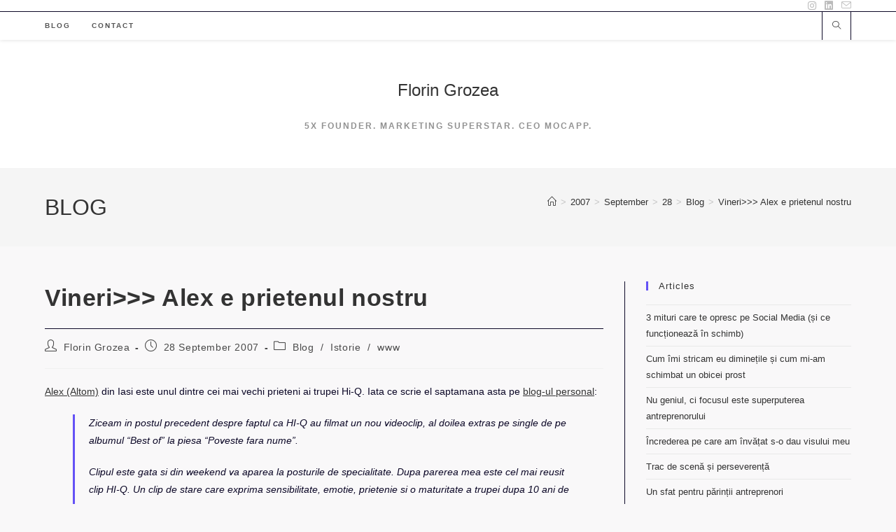

--- FILE ---
content_type: text/html; charset=UTF-8
request_url: https://www.floringrozea.com/2007/09/28/vineri-alex-e-prietenul-nostru/
body_size: 17568
content:
<!DOCTYPE html>
<html class="html" lang="en-US">
<head>
	<meta charset="UTF-8">
	<link rel="profile" href="https://gmpg.org/xfn/11">

	<title>Vineri&gt;&gt;&gt; Alex e prietenul nostru &#8211; Florin Grozea</title>
<meta name='robots' content='max-image-preview:large' />
	<style>img:is([sizes="auto" i], [sizes^="auto," i]) { contain-intrinsic-size: 3000px 1500px }</style>
	<meta name="viewport" content="width=device-width, initial-scale=1"><link rel='dns-prefetch' href='//stats.wp.com' />
<link rel='dns-prefetch' href='//v0.wordpress.com' />
<link rel='preconnect' href='//i0.wp.com' />
<link rel="alternate" type="application/rss+xml" title="Florin Grozea &raquo; Feed" href="https://www.floringrozea.com/feed/" />
<link rel="alternate" type="application/rss+xml" title="Florin Grozea &raquo; Comments Feed" href="https://www.floringrozea.com/comments/feed/" />
		<!-- This site uses the Google Analytics by MonsterInsights plugin v9.4.1 - Using Analytics tracking - https://www.monsterinsights.com/ -->
		<!-- Note: MonsterInsights is not currently configured on this site. The site owner needs to authenticate with Google Analytics in the MonsterInsights settings panel. -->
					<!-- No tracking code set -->
				<!-- / Google Analytics by MonsterInsights -->
		<script>
window._wpemojiSettings = {"baseUrl":"https:\/\/s.w.org\/images\/core\/emoji\/15.0.3\/72x72\/","ext":".png","svgUrl":"https:\/\/s.w.org\/images\/core\/emoji\/15.0.3\/svg\/","svgExt":".svg","source":{"concatemoji":"https:\/\/www.floringrozea.com\/wp-includes\/js\/wp-emoji-release.min.js?ver=6.7.2"}};
/*! This file is auto-generated */
!function(i,n){var o,s,e;function c(e){try{var t={supportTests:e,timestamp:(new Date).valueOf()};sessionStorage.setItem(o,JSON.stringify(t))}catch(e){}}function p(e,t,n){e.clearRect(0,0,e.canvas.width,e.canvas.height),e.fillText(t,0,0);var t=new Uint32Array(e.getImageData(0,0,e.canvas.width,e.canvas.height).data),r=(e.clearRect(0,0,e.canvas.width,e.canvas.height),e.fillText(n,0,0),new Uint32Array(e.getImageData(0,0,e.canvas.width,e.canvas.height).data));return t.every(function(e,t){return e===r[t]})}function u(e,t,n){switch(t){case"flag":return n(e,"\ud83c\udff3\ufe0f\u200d\u26a7\ufe0f","\ud83c\udff3\ufe0f\u200b\u26a7\ufe0f")?!1:!n(e,"\ud83c\uddfa\ud83c\uddf3","\ud83c\uddfa\u200b\ud83c\uddf3")&&!n(e,"\ud83c\udff4\udb40\udc67\udb40\udc62\udb40\udc65\udb40\udc6e\udb40\udc67\udb40\udc7f","\ud83c\udff4\u200b\udb40\udc67\u200b\udb40\udc62\u200b\udb40\udc65\u200b\udb40\udc6e\u200b\udb40\udc67\u200b\udb40\udc7f");case"emoji":return!n(e,"\ud83d\udc26\u200d\u2b1b","\ud83d\udc26\u200b\u2b1b")}return!1}function f(e,t,n){var r="undefined"!=typeof WorkerGlobalScope&&self instanceof WorkerGlobalScope?new OffscreenCanvas(300,150):i.createElement("canvas"),a=r.getContext("2d",{willReadFrequently:!0}),o=(a.textBaseline="top",a.font="600 32px Arial",{});return e.forEach(function(e){o[e]=t(a,e,n)}),o}function t(e){var t=i.createElement("script");t.src=e,t.defer=!0,i.head.appendChild(t)}"undefined"!=typeof Promise&&(o="wpEmojiSettingsSupports",s=["flag","emoji"],n.supports={everything:!0,everythingExceptFlag:!0},e=new Promise(function(e){i.addEventListener("DOMContentLoaded",e,{once:!0})}),new Promise(function(t){var n=function(){try{var e=JSON.parse(sessionStorage.getItem(o));if("object"==typeof e&&"number"==typeof e.timestamp&&(new Date).valueOf()<e.timestamp+604800&&"object"==typeof e.supportTests)return e.supportTests}catch(e){}return null}();if(!n){if("undefined"!=typeof Worker&&"undefined"!=typeof OffscreenCanvas&&"undefined"!=typeof URL&&URL.createObjectURL&&"undefined"!=typeof Blob)try{var e="postMessage("+f.toString()+"("+[JSON.stringify(s),u.toString(),p.toString()].join(",")+"));",r=new Blob([e],{type:"text/javascript"}),a=new Worker(URL.createObjectURL(r),{name:"wpTestEmojiSupports"});return void(a.onmessage=function(e){c(n=e.data),a.terminate(),t(n)})}catch(e){}c(n=f(s,u,p))}t(n)}).then(function(e){for(var t in e)n.supports[t]=e[t],n.supports.everything=n.supports.everything&&n.supports[t],"flag"!==t&&(n.supports.everythingExceptFlag=n.supports.everythingExceptFlag&&n.supports[t]);n.supports.everythingExceptFlag=n.supports.everythingExceptFlag&&!n.supports.flag,n.DOMReady=!1,n.readyCallback=function(){n.DOMReady=!0}}).then(function(){return e}).then(function(){var e;n.supports.everything||(n.readyCallback(),(e=n.source||{}).concatemoji?t(e.concatemoji):e.wpemoji&&e.twemoji&&(t(e.twemoji),t(e.wpemoji)))}))}((window,document),window._wpemojiSettings);
</script>
<style id='wp-emoji-styles-inline-css'>

	img.wp-smiley, img.emoji {
		display: inline !important;
		border: none !important;
		box-shadow: none !important;
		height: 1em !important;
		width: 1em !important;
		margin: 0 0.07em !important;
		vertical-align: -0.1em !important;
		background: none !important;
		padding: 0 !important;
	}
</style>
<link rel='stylesheet' id='wp-block-library-css' href='https://www.floringrozea.com/wp-includes/css/dist/block-library/style.min.css?ver=6.7.2' media='all' />
<style id='wp-block-library-theme-inline-css'>
.wp-block-audio :where(figcaption){color:#555;font-size:13px;text-align:center}.is-dark-theme .wp-block-audio :where(figcaption){color:#ffffffa6}.wp-block-audio{margin:0 0 1em}.wp-block-code{border:1px solid #ccc;border-radius:4px;font-family:Menlo,Consolas,monaco,monospace;padding:.8em 1em}.wp-block-embed :where(figcaption){color:#555;font-size:13px;text-align:center}.is-dark-theme .wp-block-embed :where(figcaption){color:#ffffffa6}.wp-block-embed{margin:0 0 1em}.blocks-gallery-caption{color:#555;font-size:13px;text-align:center}.is-dark-theme .blocks-gallery-caption{color:#ffffffa6}:root :where(.wp-block-image figcaption){color:#555;font-size:13px;text-align:center}.is-dark-theme :root :where(.wp-block-image figcaption){color:#ffffffa6}.wp-block-image{margin:0 0 1em}.wp-block-pullquote{border-bottom:4px solid;border-top:4px solid;color:currentColor;margin-bottom:1.75em}.wp-block-pullquote cite,.wp-block-pullquote footer,.wp-block-pullquote__citation{color:currentColor;font-size:.8125em;font-style:normal;text-transform:uppercase}.wp-block-quote{border-left:.25em solid;margin:0 0 1.75em;padding-left:1em}.wp-block-quote cite,.wp-block-quote footer{color:currentColor;font-size:.8125em;font-style:normal;position:relative}.wp-block-quote:where(.has-text-align-right){border-left:none;border-right:.25em solid;padding-left:0;padding-right:1em}.wp-block-quote:where(.has-text-align-center){border:none;padding-left:0}.wp-block-quote.is-large,.wp-block-quote.is-style-large,.wp-block-quote:where(.is-style-plain){border:none}.wp-block-search .wp-block-search__label{font-weight:700}.wp-block-search__button{border:1px solid #ccc;padding:.375em .625em}:where(.wp-block-group.has-background){padding:1.25em 2.375em}.wp-block-separator.has-css-opacity{opacity:.4}.wp-block-separator{border:none;border-bottom:2px solid;margin-left:auto;margin-right:auto}.wp-block-separator.has-alpha-channel-opacity{opacity:1}.wp-block-separator:not(.is-style-wide):not(.is-style-dots){width:100px}.wp-block-separator.has-background:not(.is-style-dots){border-bottom:none;height:1px}.wp-block-separator.has-background:not(.is-style-wide):not(.is-style-dots){height:2px}.wp-block-table{margin:0 0 1em}.wp-block-table td,.wp-block-table th{word-break:normal}.wp-block-table :where(figcaption){color:#555;font-size:13px;text-align:center}.is-dark-theme .wp-block-table :where(figcaption){color:#ffffffa6}.wp-block-video :where(figcaption){color:#555;font-size:13px;text-align:center}.is-dark-theme .wp-block-video :where(figcaption){color:#ffffffa6}.wp-block-video{margin:0 0 1em}:root :where(.wp-block-template-part.has-background){margin-bottom:0;margin-top:0;padding:1.25em 2.375em}
</style>
<link rel='stylesheet' id='mediaelement-css' href='https://www.floringrozea.com/wp-includes/js/mediaelement/mediaelementplayer-legacy.min.css?ver=4.2.17' media='all' />
<link rel='stylesheet' id='wp-mediaelement-css' href='https://www.floringrozea.com/wp-includes/js/mediaelement/wp-mediaelement.min.css?ver=6.7.2' media='all' />
<style id='jetpack-sharing-buttons-style-inline-css'>
.jetpack-sharing-buttons__services-list{display:flex;flex-direction:row;flex-wrap:wrap;gap:0;list-style-type:none;margin:5px;padding:0}.jetpack-sharing-buttons__services-list.has-small-icon-size{font-size:12px}.jetpack-sharing-buttons__services-list.has-normal-icon-size{font-size:16px}.jetpack-sharing-buttons__services-list.has-large-icon-size{font-size:24px}.jetpack-sharing-buttons__services-list.has-huge-icon-size{font-size:36px}@media print{.jetpack-sharing-buttons__services-list{display:none!important}}.editor-styles-wrapper .wp-block-jetpack-sharing-buttons{gap:0;padding-inline-start:0}ul.jetpack-sharing-buttons__services-list.has-background{padding:1.25em 2.375em}
</style>
<style id='classic-theme-styles-inline-css'>
/*! This file is auto-generated */
.wp-block-button__link{color:#fff;background-color:#32373c;border-radius:9999px;box-shadow:none;text-decoration:none;padding:calc(.667em + 2px) calc(1.333em + 2px);font-size:1.125em}.wp-block-file__button{background:#32373c;color:#fff;text-decoration:none}
</style>
<style id='global-styles-inline-css'>
:root{--wp--preset--aspect-ratio--square: 1;--wp--preset--aspect-ratio--4-3: 4/3;--wp--preset--aspect-ratio--3-4: 3/4;--wp--preset--aspect-ratio--3-2: 3/2;--wp--preset--aspect-ratio--2-3: 2/3;--wp--preset--aspect-ratio--16-9: 16/9;--wp--preset--aspect-ratio--9-16: 9/16;--wp--preset--color--black: #000000;--wp--preset--color--cyan-bluish-gray: #abb8c3;--wp--preset--color--white: #ffffff;--wp--preset--color--pale-pink: #f78da7;--wp--preset--color--vivid-red: #cf2e2e;--wp--preset--color--luminous-vivid-orange: #ff6900;--wp--preset--color--luminous-vivid-amber: #fcb900;--wp--preset--color--light-green-cyan: #7bdcb5;--wp--preset--color--vivid-green-cyan: #00d084;--wp--preset--color--pale-cyan-blue: #8ed1fc;--wp--preset--color--vivid-cyan-blue: #0693e3;--wp--preset--color--vivid-purple: #9b51e0;--wp--preset--gradient--vivid-cyan-blue-to-vivid-purple: linear-gradient(135deg,rgba(6,147,227,1) 0%,rgb(155,81,224) 100%);--wp--preset--gradient--light-green-cyan-to-vivid-green-cyan: linear-gradient(135deg,rgb(122,220,180) 0%,rgb(0,208,130) 100%);--wp--preset--gradient--luminous-vivid-amber-to-luminous-vivid-orange: linear-gradient(135deg,rgba(252,185,0,1) 0%,rgba(255,105,0,1) 100%);--wp--preset--gradient--luminous-vivid-orange-to-vivid-red: linear-gradient(135deg,rgba(255,105,0,1) 0%,rgb(207,46,46) 100%);--wp--preset--gradient--very-light-gray-to-cyan-bluish-gray: linear-gradient(135deg,rgb(238,238,238) 0%,rgb(169,184,195) 100%);--wp--preset--gradient--cool-to-warm-spectrum: linear-gradient(135deg,rgb(74,234,220) 0%,rgb(151,120,209) 20%,rgb(207,42,186) 40%,rgb(238,44,130) 60%,rgb(251,105,98) 80%,rgb(254,248,76) 100%);--wp--preset--gradient--blush-light-purple: linear-gradient(135deg,rgb(255,206,236) 0%,rgb(152,150,240) 100%);--wp--preset--gradient--blush-bordeaux: linear-gradient(135deg,rgb(254,205,165) 0%,rgb(254,45,45) 50%,rgb(107,0,62) 100%);--wp--preset--gradient--luminous-dusk: linear-gradient(135deg,rgb(255,203,112) 0%,rgb(199,81,192) 50%,rgb(65,88,208) 100%);--wp--preset--gradient--pale-ocean: linear-gradient(135deg,rgb(255,245,203) 0%,rgb(182,227,212) 50%,rgb(51,167,181) 100%);--wp--preset--gradient--electric-grass: linear-gradient(135deg,rgb(202,248,128) 0%,rgb(113,206,126) 100%);--wp--preset--gradient--midnight: linear-gradient(135deg,rgb(2,3,129) 0%,rgb(40,116,252) 100%);--wp--preset--font-size--small: 13px;--wp--preset--font-size--medium: 20px;--wp--preset--font-size--large: 36px;--wp--preset--font-size--x-large: 42px;--wp--preset--spacing--20: 0.44rem;--wp--preset--spacing--30: 0.67rem;--wp--preset--spacing--40: 1rem;--wp--preset--spacing--50: 1.5rem;--wp--preset--spacing--60: 2.25rem;--wp--preset--spacing--70: 3.38rem;--wp--preset--spacing--80: 5.06rem;--wp--preset--shadow--natural: 6px 6px 9px rgba(0, 0, 0, 0.2);--wp--preset--shadow--deep: 12px 12px 50px rgba(0, 0, 0, 0.4);--wp--preset--shadow--sharp: 6px 6px 0px rgba(0, 0, 0, 0.2);--wp--preset--shadow--outlined: 6px 6px 0px -3px rgba(255, 255, 255, 1), 6px 6px rgba(0, 0, 0, 1);--wp--preset--shadow--crisp: 6px 6px 0px rgba(0, 0, 0, 1);}:where(.is-layout-flex){gap: 0.5em;}:where(.is-layout-grid){gap: 0.5em;}body .is-layout-flex{display: flex;}.is-layout-flex{flex-wrap: wrap;align-items: center;}.is-layout-flex > :is(*, div){margin: 0;}body .is-layout-grid{display: grid;}.is-layout-grid > :is(*, div){margin: 0;}:where(.wp-block-columns.is-layout-flex){gap: 2em;}:where(.wp-block-columns.is-layout-grid){gap: 2em;}:where(.wp-block-post-template.is-layout-flex){gap: 1.25em;}:where(.wp-block-post-template.is-layout-grid){gap: 1.25em;}.has-black-color{color: var(--wp--preset--color--black) !important;}.has-cyan-bluish-gray-color{color: var(--wp--preset--color--cyan-bluish-gray) !important;}.has-white-color{color: var(--wp--preset--color--white) !important;}.has-pale-pink-color{color: var(--wp--preset--color--pale-pink) !important;}.has-vivid-red-color{color: var(--wp--preset--color--vivid-red) !important;}.has-luminous-vivid-orange-color{color: var(--wp--preset--color--luminous-vivid-orange) !important;}.has-luminous-vivid-amber-color{color: var(--wp--preset--color--luminous-vivid-amber) !important;}.has-light-green-cyan-color{color: var(--wp--preset--color--light-green-cyan) !important;}.has-vivid-green-cyan-color{color: var(--wp--preset--color--vivid-green-cyan) !important;}.has-pale-cyan-blue-color{color: var(--wp--preset--color--pale-cyan-blue) !important;}.has-vivid-cyan-blue-color{color: var(--wp--preset--color--vivid-cyan-blue) !important;}.has-vivid-purple-color{color: var(--wp--preset--color--vivid-purple) !important;}.has-black-background-color{background-color: var(--wp--preset--color--black) !important;}.has-cyan-bluish-gray-background-color{background-color: var(--wp--preset--color--cyan-bluish-gray) !important;}.has-white-background-color{background-color: var(--wp--preset--color--white) !important;}.has-pale-pink-background-color{background-color: var(--wp--preset--color--pale-pink) !important;}.has-vivid-red-background-color{background-color: var(--wp--preset--color--vivid-red) !important;}.has-luminous-vivid-orange-background-color{background-color: var(--wp--preset--color--luminous-vivid-orange) !important;}.has-luminous-vivid-amber-background-color{background-color: var(--wp--preset--color--luminous-vivid-amber) !important;}.has-light-green-cyan-background-color{background-color: var(--wp--preset--color--light-green-cyan) !important;}.has-vivid-green-cyan-background-color{background-color: var(--wp--preset--color--vivid-green-cyan) !important;}.has-pale-cyan-blue-background-color{background-color: var(--wp--preset--color--pale-cyan-blue) !important;}.has-vivid-cyan-blue-background-color{background-color: var(--wp--preset--color--vivid-cyan-blue) !important;}.has-vivid-purple-background-color{background-color: var(--wp--preset--color--vivid-purple) !important;}.has-black-border-color{border-color: var(--wp--preset--color--black) !important;}.has-cyan-bluish-gray-border-color{border-color: var(--wp--preset--color--cyan-bluish-gray) !important;}.has-white-border-color{border-color: var(--wp--preset--color--white) !important;}.has-pale-pink-border-color{border-color: var(--wp--preset--color--pale-pink) !important;}.has-vivid-red-border-color{border-color: var(--wp--preset--color--vivid-red) !important;}.has-luminous-vivid-orange-border-color{border-color: var(--wp--preset--color--luminous-vivid-orange) !important;}.has-luminous-vivid-amber-border-color{border-color: var(--wp--preset--color--luminous-vivid-amber) !important;}.has-light-green-cyan-border-color{border-color: var(--wp--preset--color--light-green-cyan) !important;}.has-vivid-green-cyan-border-color{border-color: var(--wp--preset--color--vivid-green-cyan) !important;}.has-pale-cyan-blue-border-color{border-color: var(--wp--preset--color--pale-cyan-blue) !important;}.has-vivid-cyan-blue-border-color{border-color: var(--wp--preset--color--vivid-cyan-blue) !important;}.has-vivid-purple-border-color{border-color: var(--wp--preset--color--vivid-purple) !important;}.has-vivid-cyan-blue-to-vivid-purple-gradient-background{background: var(--wp--preset--gradient--vivid-cyan-blue-to-vivid-purple) !important;}.has-light-green-cyan-to-vivid-green-cyan-gradient-background{background: var(--wp--preset--gradient--light-green-cyan-to-vivid-green-cyan) !important;}.has-luminous-vivid-amber-to-luminous-vivid-orange-gradient-background{background: var(--wp--preset--gradient--luminous-vivid-amber-to-luminous-vivid-orange) !important;}.has-luminous-vivid-orange-to-vivid-red-gradient-background{background: var(--wp--preset--gradient--luminous-vivid-orange-to-vivid-red) !important;}.has-very-light-gray-to-cyan-bluish-gray-gradient-background{background: var(--wp--preset--gradient--very-light-gray-to-cyan-bluish-gray) !important;}.has-cool-to-warm-spectrum-gradient-background{background: var(--wp--preset--gradient--cool-to-warm-spectrum) !important;}.has-blush-light-purple-gradient-background{background: var(--wp--preset--gradient--blush-light-purple) !important;}.has-blush-bordeaux-gradient-background{background: var(--wp--preset--gradient--blush-bordeaux) !important;}.has-luminous-dusk-gradient-background{background: var(--wp--preset--gradient--luminous-dusk) !important;}.has-pale-ocean-gradient-background{background: var(--wp--preset--gradient--pale-ocean) !important;}.has-electric-grass-gradient-background{background: var(--wp--preset--gradient--electric-grass) !important;}.has-midnight-gradient-background{background: var(--wp--preset--gradient--midnight) !important;}.has-small-font-size{font-size: var(--wp--preset--font-size--small) !important;}.has-medium-font-size{font-size: var(--wp--preset--font-size--medium) !important;}.has-large-font-size{font-size: var(--wp--preset--font-size--large) !important;}.has-x-large-font-size{font-size: var(--wp--preset--font-size--x-large) !important;}
:where(.wp-block-post-template.is-layout-flex){gap: 1.25em;}:where(.wp-block-post-template.is-layout-grid){gap: 1.25em;}
:where(.wp-block-columns.is-layout-flex){gap: 2em;}:where(.wp-block-columns.is-layout-grid){gap: 2em;}
:root :where(.wp-block-pullquote){font-size: 1.5em;line-height: 1.6;}
</style>
<link rel='stylesheet' id='font-awesome-css' href='https://www.floringrozea.com/wp-content/themes/oceanwp/assets/fonts/fontawesome/css/all.min.css?ver=6.7.2' media='all' />
<link rel='stylesheet' id='simple-line-icons-css' href='https://www.floringrozea.com/wp-content/themes/oceanwp/assets/css/third/simple-line-icons.min.css?ver=2.4.0' media='all' />
<link rel='stylesheet' id='oceanwp-style-css' href='https://www.floringrozea.com/wp-content/themes/oceanwp/assets/css/style.min.css?ver=4.1.0' media='all' />
<link rel='stylesheet' id='subscribe-modal-css-css' href='https://www.floringrozea.com/wp-content/plugins/jetpack/modules/subscriptions/subscribe-modal/subscribe-modal.css?ver=15.4' media='all' />
<link rel='stylesheet' id='sharedaddy-css' href='https://www.floringrozea.com/wp-content/plugins/jetpack/modules/sharedaddy/sharing.css?ver=15.4' media='all' />
<link rel='stylesheet' id='social-logos-css' href='https://www.floringrozea.com/wp-content/plugins/jetpack/_inc/social-logos/social-logos.min.css?ver=15.4' media='all' />
<script src="https://www.floringrozea.com/wp-includes/js/jquery/jquery.min.js?ver=3.7.1" id="jquery-core-js"></script>
<script src="https://www.floringrozea.com/wp-includes/js/jquery/jquery-migrate.min.js?ver=3.4.1" id="jquery-migrate-js"></script>
<link rel="https://api.w.org/" href="https://www.floringrozea.com/wp-json/" /><link rel="alternate" title="JSON" type="application/json" href="https://www.floringrozea.com/wp-json/wp/v2/posts/1130" /><link rel="EditURI" type="application/rsd+xml" title="RSD" href="https://www.floringrozea.com/xmlrpc.php?rsd" />
<meta name="generator" content="WordPress 6.7.2" />
<link rel="canonical" href="https://www.floringrozea.com/2007/09/28/vineri-alex-e-prietenul-nostru/" />
<link rel='shortlink' href='https://wp.me/p32Cid-ie' />
<link rel="alternate" title="oEmbed (JSON)" type="application/json+oembed" href="https://www.floringrozea.com/wp-json/oembed/1.0/embed?url=https%3A%2F%2Fwww.floringrozea.com%2F2007%2F09%2F28%2Fvineri-alex-e-prietenul-nostru%2F" />
<link rel="alternate" title="oEmbed (XML)" type="text/xml+oembed" href="https://www.floringrozea.com/wp-json/oembed/1.0/embed?url=https%3A%2F%2Fwww.floringrozea.com%2F2007%2F09%2F28%2Fvineri-alex-e-prietenul-nostru%2F&#038;format=xml" />
<script type="text/javascript">
(function(url){
	if(/(?:Chrome\/26\.0\.1410\.63 Safari\/537\.31|WordfenceTestMonBot)/.test(navigator.userAgent)){ return; }
	var addEvent = function(evt, handler) {
		if (window.addEventListener) {
			document.addEventListener(evt, handler, false);
		} else if (window.attachEvent) {
			document.attachEvent('on' + evt, handler);
		}
	};
	var removeEvent = function(evt, handler) {
		if (window.removeEventListener) {
			document.removeEventListener(evt, handler, false);
		} else if (window.detachEvent) {
			document.detachEvent('on' + evt, handler);
		}
	};
	var evts = 'contextmenu dblclick drag dragend dragenter dragleave dragover dragstart drop keydown keypress keyup mousedown mousemove mouseout mouseover mouseup mousewheel scroll'.split(' ');
	var logHuman = function() {
		if (window.wfLogHumanRan) { return; }
		window.wfLogHumanRan = true;
		var wfscr = document.createElement('script');
		wfscr.type = 'text/javascript';
		wfscr.async = true;
		wfscr.src = url + '&r=' + Math.random();
		(document.getElementsByTagName('head')[0]||document.getElementsByTagName('body')[0]).appendChild(wfscr);
		for (var i = 0; i < evts.length; i++) {
			removeEvent(evts[i], logHuman);
		}
	};
	for (var i = 0; i < evts.length; i++) {
		addEvent(evts[i], logHuman);
	}
})('//www.floringrozea.com/?wordfence_lh=1&hid=D9099A1341465C9437C42BEE43CB2277');
</script>	<style>img#wpstats{display:none}</style>
		
<!-- Jetpack Open Graph Tags -->
<meta property="og:type" content="article" />
<meta property="og:title" content="Vineri&gt;&gt;&gt; Alex e prietenul nostru" />
<meta property="og:url" content="https://www.floringrozea.com/2007/09/28/vineri-alex-e-prietenul-nostru/" />
<meta property="og:description" content="Alex (Altom) din Iasi este unul dintre cei mai vechi prieteni ai trupei Hi-Q. Iata ce scrie el saptamana asta pe blog-ul personal: Ziceam in postul precedent despre faptul ca HI-Q au filmat un nou …" />
<meta property="article:published_time" content="2007-09-28T12:20:01+00:00" />
<meta property="article:modified_time" content="2007-09-28T12:20:01+00:00" />
<meta property="og:site_name" content="Florin Grozea" />
<meta property="og:image" content="https://i0.wp.com/www.floringrozea.com/wp-content/uploads/cropped-cropped-0E5FA5E2-D787-4E15-BDF5-903789DF4EA7_1_105_c.jpeg?fit=330%2C330&#038;ssl=1" />
<meta property="og:image:width" content="330" />
<meta property="og:image:height" content="330" />
<meta property="og:image:alt" content="" />
<meta property="og:locale" content="en_US" />
<meta name="twitter:text:title" content="Vineri&gt;&gt;&gt; Alex e prietenul nostru" />
<meta name="twitter:image" content="https://i0.wp.com/www.floringrozea.com/wp-content/uploads/cropped-cropped-0E5FA5E2-D787-4E15-BDF5-903789DF4EA7_1_105_c.jpeg?fit=240%2C240&amp;ssl=1" />
<meta name="twitter:card" content="summary" />

<!-- End Jetpack Open Graph Tags -->
<link rel="icon" href="https://i0.wp.com/www.floringrozea.com/wp-content/uploads/cropped-cropped-0E5FA5E2-D787-4E15-BDF5-903789DF4EA7_1_105_c.jpeg?fit=32%2C32&#038;ssl=1" sizes="32x32" />
<link rel="icon" href="https://i0.wp.com/www.floringrozea.com/wp-content/uploads/cropped-cropped-0E5FA5E2-D787-4E15-BDF5-903789DF4EA7_1_105_c.jpeg?fit=192%2C192&#038;ssl=1" sizes="192x192" />
<link rel="apple-touch-icon" href="https://i0.wp.com/www.floringrozea.com/wp-content/uploads/cropped-cropped-0E5FA5E2-D787-4E15-BDF5-903789DF4EA7_1_105_c.jpeg?fit=180%2C180&#038;ssl=1" />
<meta name="msapplication-TileImage" content="https://i0.wp.com/www.floringrozea.com/wp-content/uploads/cropped-cropped-0E5FA5E2-D787-4E15-BDF5-903789DF4EA7_1_105_c.jpeg?fit=270%2C270&#038;ssl=1" />
<!-- OceanWP CSS -->
<style type="text/css">
/* Colors */a:hover,a.light:hover,.theme-heading .text::before,.theme-heading .text::after,#top-bar-content >a:hover,#top-bar-social li.oceanwp-email a:hover,#site-navigation-wrap .dropdown-menu >li >a:hover,#site-header.medium-header #medium-searchform button:hover,.oceanwp-mobile-menu-icon a:hover,.blog-entry.post .blog-entry-header .entry-title a:hover,.blog-entry.post .blog-entry-readmore a:hover,.blog-entry.thumbnail-entry .blog-entry-category a,ul.meta li a:hover,.dropcap,.single nav.post-navigation .nav-links .title,body .related-post-title a:hover,body #wp-calendar caption,body .contact-info-widget.default i,body .contact-info-widget.big-icons i,body .custom-links-widget .oceanwp-custom-links li a:hover,body .custom-links-widget .oceanwp-custom-links li a:hover:before,body .posts-thumbnails-widget li a:hover,body .social-widget li.oceanwp-email a:hover,.comment-author .comment-meta .comment-reply-link,#respond #cancel-comment-reply-link:hover,#footer-widgets .footer-box a:hover,#footer-bottom a:hover,#footer-bottom #footer-bottom-menu a:hover,.sidr a:hover,.sidr-class-dropdown-toggle:hover,.sidr-class-menu-item-has-children.active >a,.sidr-class-menu-item-has-children.active >a >.sidr-class-dropdown-toggle,input[type=checkbox]:checked:before{color:#6452f6}.single nav.post-navigation .nav-links .title .owp-icon use,.blog-entry.post .blog-entry-readmore a:hover .owp-icon use,body .contact-info-widget.default .owp-icon use,body .contact-info-widget.big-icons .owp-icon use{stroke:#6452f6}input[type="button"],input[type="reset"],input[type="submit"],button[type="submit"],.button,#site-navigation-wrap .dropdown-menu >li.btn >a >span,.thumbnail:hover i,.thumbnail:hover .link-post-svg-icon,.post-quote-content,.omw-modal .omw-close-modal,body .contact-info-widget.big-icons li:hover i,body .contact-info-widget.big-icons li:hover .owp-icon,body div.wpforms-container-full .wpforms-form input[type=submit],body div.wpforms-container-full .wpforms-form button[type=submit],body div.wpforms-container-full .wpforms-form .wpforms-page-button,.woocommerce-cart .wp-element-button,.woocommerce-checkout .wp-element-button,.wp-block-button__link{background-color:#6452f6}.widget-title{border-color:#6452f6}blockquote{border-color:#6452f6}.wp-block-quote{border-color:#6452f6}#searchform-dropdown{border-color:#6452f6}.dropdown-menu .sub-menu{border-color:#6452f6}.blog-entry.large-entry .blog-entry-readmore a:hover{border-color:#6452f6}.oceanwp-newsletter-form-wrap input[type="email"]:focus{border-color:#6452f6}.social-widget li.oceanwp-email a:hover{border-color:#6452f6}#respond #cancel-comment-reply-link:hover{border-color:#6452f6}body .contact-info-widget.big-icons li:hover i{border-color:#6452f6}body .contact-info-widget.big-icons li:hover .owp-icon{border-color:#6452f6}#footer-widgets .oceanwp-newsletter-form-wrap input[type="email"]:focus{border-color:#6452f6}input[type="button"]:hover,input[type="reset"]:hover,input[type="submit"]:hover,button[type="submit"]:hover,input[type="button"]:focus,input[type="reset"]:focus,input[type="submit"]:focus,button[type="submit"]:focus,.button:hover,.button:focus,#site-navigation-wrap .dropdown-menu >li.btn >a:hover >span,.post-quote-author,.omw-modal .omw-close-modal:hover,body div.wpforms-container-full .wpforms-form input[type=submit]:hover,body div.wpforms-container-full .wpforms-form button[type=submit]:hover,body div.wpforms-container-full .wpforms-form .wpforms-page-button:hover,.woocommerce-cart .wp-element-button:hover,.woocommerce-checkout .wp-element-button:hover,.wp-block-button__link:hover{background-color:#d6409f}table th,table td,hr,.content-area,body.content-left-sidebar #content-wrap .content-area,.content-left-sidebar .content-area,#top-bar-wrap,#site-header,#site-header.top-header #search-toggle,.dropdown-menu ul li,.centered-minimal-page-header,.blog-entry.post,.blog-entry.grid-entry .blog-entry-inner,.blog-entry.thumbnail-entry .blog-entry-bottom,.single-post .entry-title,.single .entry-share-wrap .entry-share,.single .entry-share,.single .entry-share ul li a,.single nav.post-navigation,.single nav.post-navigation .nav-links .nav-previous,#author-bio,#author-bio .author-bio-avatar,#author-bio .author-bio-social li a,#related-posts,#comments,.comment-body,#respond #cancel-comment-reply-link,#blog-entries .type-page,.page-numbers a,.page-numbers span:not(.elementor-screen-only),.page-links span,body #wp-calendar caption,body #wp-calendar th,body #wp-calendar tbody,body .contact-info-widget.default i,body .contact-info-widget.big-icons i,body .contact-info-widget.big-icons .owp-icon,body .contact-info-widget.default .owp-icon,body .posts-thumbnails-widget li,body .tagcloud a{border-color:#0c0827}body,.separate-layout,.has-parallax-footer:not(.separate-layout) #main{background-color:#f9f8f9}a:hover{color:#6452f6}a:hover .owp-icon use{stroke:#6452f6}body .theme-button,body input[type="submit"],body button[type="submit"],body button,body .button,body div.wpforms-container-full .wpforms-form input[type=submit],body div.wpforms-container-full .wpforms-form button[type=submit],body div.wpforms-container-full .wpforms-form .wpforms-page-button,.woocommerce-cart .wp-element-button,.woocommerce-checkout .wp-element-button,.wp-block-button__link{border-color:#ffffff}body .theme-button:hover,body input[type="submit"]:hover,body button[type="submit"]:hover,body button:hover,body .button:hover,body div.wpforms-container-full .wpforms-form input[type=submit]:hover,body div.wpforms-container-full .wpforms-form input[type=submit]:active,body div.wpforms-container-full .wpforms-form button[type=submit]:hover,body div.wpforms-container-full .wpforms-form button[type=submit]:active,body div.wpforms-container-full .wpforms-form .wpforms-page-button:hover,body div.wpforms-container-full .wpforms-form .wpforms-page-button:active,.woocommerce-cart .wp-element-button:hover,.woocommerce-checkout .wp-element-button:hover,.wp-block-button__link:hover{border-color:#ffffff}body{color:#0c0827}/* OceanWP Style Settings CSS */.theme-button,input[type="submit"],button[type="submit"],button,.button,body div.wpforms-container-full .wpforms-form input[type=submit],body div.wpforms-container-full .wpforms-form button[type=submit],body div.wpforms-container-full .wpforms-form .wpforms-page-button{border-style:solid}.theme-button,input[type="submit"],button[type="submit"],button,.button,body div.wpforms-container-full .wpforms-form input[type=submit],body div.wpforms-container-full .wpforms-form button[type=submit],body div.wpforms-container-full .wpforms-form .wpforms-page-button{border-width:1px}form input[type="text"],form input[type="password"],form input[type="email"],form input[type="url"],form input[type="date"],form input[type="month"],form input[type="time"],form input[type="datetime"],form input[type="datetime-local"],form input[type="week"],form input[type="number"],form input[type="search"],form input[type="tel"],form input[type="color"],form select,form textarea,.woocommerce .woocommerce-checkout .select2-container--default .select2-selection--single{border-style:solid}body div.wpforms-container-full .wpforms-form input[type=date],body div.wpforms-container-full .wpforms-form input[type=datetime],body div.wpforms-container-full .wpforms-form input[type=datetime-local],body div.wpforms-container-full .wpforms-form input[type=email],body div.wpforms-container-full .wpforms-form input[type=month],body div.wpforms-container-full .wpforms-form input[type=number],body div.wpforms-container-full .wpforms-form input[type=password],body div.wpforms-container-full .wpforms-form input[type=range],body div.wpforms-container-full .wpforms-form input[type=search],body div.wpforms-container-full .wpforms-form input[type=tel],body div.wpforms-container-full .wpforms-form input[type=text],body div.wpforms-container-full .wpforms-form input[type=time],body div.wpforms-container-full .wpforms-form input[type=url],body div.wpforms-container-full .wpforms-form input[type=week],body div.wpforms-container-full .wpforms-form select,body div.wpforms-container-full .wpforms-form textarea{border-style:solid}form input[type="text"],form input[type="password"],form input[type="email"],form input[type="url"],form input[type="date"],form input[type="month"],form input[type="time"],form input[type="datetime"],form input[type="datetime-local"],form input[type="week"],form input[type="number"],form input[type="search"],form input[type="tel"],form input[type="color"],form select,form textarea{border-radius:3px}body div.wpforms-container-full .wpforms-form input[type=date],body div.wpforms-container-full .wpforms-form input[type=datetime],body div.wpforms-container-full .wpforms-form input[type=datetime-local],body div.wpforms-container-full .wpforms-form input[type=email],body div.wpforms-container-full .wpforms-form input[type=month],body div.wpforms-container-full .wpforms-form input[type=number],body div.wpforms-container-full .wpforms-form input[type=password],body div.wpforms-container-full .wpforms-form input[type=range],body div.wpforms-container-full .wpforms-form input[type=search],body div.wpforms-container-full .wpforms-form input[type=tel],body div.wpforms-container-full .wpforms-form input[type=text],body div.wpforms-container-full .wpforms-form input[type=time],body div.wpforms-container-full .wpforms-form input[type=url],body div.wpforms-container-full .wpforms-form input[type=week],body div.wpforms-container-full .wpforms-form select,body div.wpforms-container-full .wpforms-form textarea{border-radius:3px}/* Header */#site-header.has-header-media .overlay-header-media{background-color:rgba(0,0,0,0.5)}#site-logo a.site-logo-text:hover{color:#6452f6}/* Topbar */#top-bar-wrap,#top-bar-content strong{color:#0c0827}#top-bar-content a:hover,#top-bar-social-alt a:hover{color:#6452f6}/* Blog CSS */.ocean-single-post-header ul.meta-item li a:hover{color:#333333}/* Sidebar */.widget-title{border-color:#6452f6}/* Footer Widgets */#footer-widgets .footer-box a:hover,#footer-widgets a:hover{color:#6452f6}/* Footer Copyright */#footer-bottom a:hover,#footer-bottom #footer-bottom-menu a:hover{color:#6452f6}/* Typography */body{font-family:Verdana,Geneva,sans-serif;font-size:14px;line-height:1.8;text-decoration:none}@media screen and (max-width:480px){body{font-weight:normal}}@media screen and (max-width:480px){body{text-transform:none}}h1,h2,h3,h4,h5,h6,.theme-heading,.widget-title,.oceanwp-widget-recent-posts-title,.comment-reply-title,.entry-title,.sidebar-box .widget-title{font-family:Verdana,Geneva,sans-serif;line-height:1.4}@media screen and (max-width:480px){h1,h2,h3,h4,h5,h6,.theme-heading,.widget-title,.oceanwp-widget-recent-posts-title,.comment-reply-title,.entry-title,.sidebar-box .widget-title{font-weight:bold}}h1{font-size:24px;line-height:1.4;text-transform:uppercase}h2{font-size:20px;line-height:1.4}h3{font-size:18px;line-height:1.4}h4{font-size:17px;line-height:1.4}h5{font-size:14px;line-height:1.4}h6{font-size:15px;line-height:1.4}.page-header .page-header-title,.page-header.background-image-page-header .page-header-title{font-size:32px;line-height:1.4}.page-header .page-subheading{font-size:15px;line-height:1.8}.site-breadcrumbs,.site-breadcrumbs a{font-size:13px;line-height:1.4}#top-bar-content,#top-bar-social-alt{font-size:12px;line-height:1.8}#site-logo a.site-logo-text{font-size:24px;line-height:1.8}.dropdown-menu ul li a.menu-link,#site-header.full_screen-header .fs-dropdown-menu ul.sub-menu li a{font-size:12px;line-height:1.2;letter-spacing:.6px}.sidr-class-dropdown-menu li a,a.sidr-class-toggle-sidr-close,#mobile-dropdown ul li a,body #mobile-fullscreen ul li a{font-size:15px;line-height:1.8}.blog-entry.post .blog-entry-header .entry-title a{font-size:24px;line-height:1.4}.ocean-single-post-header .single-post-title{font-size:34px;line-height:1.4;letter-spacing:.6px}.ocean-single-post-header ul.meta-item li,.ocean-single-post-header ul.meta-item li a{font-size:13px;line-height:1.4;letter-spacing:.6px}.ocean-single-post-header .post-author-name,.ocean-single-post-header .post-author-name a{font-size:14px;line-height:1.4;letter-spacing:.6px}.ocean-single-post-header .post-author-description{font-size:12px;line-height:1.4;letter-spacing:.6px}.single-post .entry-title{line-height:1.4;letter-spacing:.6px}.single-post ul.meta li,.single-post ul.meta li a{font-size:14px;line-height:1.4;letter-spacing:.6px}.sidebar-box .widget-title,.sidebar-box.widget_block .wp-block-heading{font-size:13px;line-height:1;letter-spacing:1px}#footer-widgets .footer-box .widget-title{font-size:13px;line-height:1;letter-spacing:1px}#footer-bottom #copyright{font-size:12px;line-height:1}#footer-bottom #footer-bottom-menu{font-size:12px;line-height:1}.woocommerce-store-notice.demo_store{line-height:2;letter-spacing:1.5px}.demo_store .woocommerce-store-notice__dismiss-link{line-height:2;letter-spacing:1.5px}.woocommerce ul.products li.product li.title h2,.woocommerce ul.products li.product li.title a{font-size:14px;line-height:1.5}.woocommerce ul.products li.product li.category,.woocommerce ul.products li.product li.category a{font-size:12px;line-height:1}.woocommerce ul.products li.product .price{font-size:18px;line-height:1}.woocommerce ul.products li.product .button,.woocommerce ul.products li.product .product-inner .added_to_cart{font-size:12px;line-height:1.5;letter-spacing:1px}.woocommerce ul.products li.owp-woo-cond-notice span,.woocommerce ul.products li.owp-woo-cond-notice a{font-size:16px;line-height:1;letter-spacing:1px;font-weight:600;text-transform:capitalize}.woocommerce div.product .product_title{font-size:24px;line-height:1.4;letter-spacing:.6px}.woocommerce div.product p.price{font-size:36px;line-height:1}.woocommerce .owp-btn-normal .summary form button.button,.woocommerce .owp-btn-big .summary form button.button,.woocommerce .owp-btn-very-big .summary form button.button{font-size:12px;line-height:1.5;letter-spacing:1px;text-transform:uppercase}.woocommerce div.owp-woo-single-cond-notice span,.woocommerce div.owp-woo-single-cond-notice a{font-size:18px;line-height:2;letter-spacing:1.5px;font-weight:600;text-transform:capitalize}
</style></head>

<body class="post-template-default single single-post postid-1130 single-format-standard wp-embed-responsive oceanwp-theme dropdown-mobile top-header-style default-breakpoint has-sidebar content-right-sidebar post-in-category-blog-uri post-in-category-istorie post-in-category-www has-topbar has-breadcrumbs" itemscope="itemscope" itemtype="https://schema.org/Article">

	
	
	<div id="outer-wrap" class="site clr">

		<a class="skip-link screen-reader-text" href="#main">Skip to content</a>

		
		<div id="wrap" class="clr">

			

<div id="top-bar-wrap" class="clr hide-tablet-mobile">

	<div id="top-bar" class="clr container has-no-content">

		
		<div id="top-bar-inner" class="clr">

			

<div id="top-bar-social" class="clr top-bar-right">

	<ul class="clr" aria-label="Social links">

		<li class="oceanwp-instagram"><a href="https://instagram.com/floringrozea" aria-label="Instagram (opens in a new tab)" target="_blank" rel="noopener noreferrer"><i class=" fab fa-instagram" aria-hidden="true" role="img"></i></a></li><li class="oceanwp-linkedin"><a href="https://linkedin.com/in/floringrozea" aria-label="LinkedIn (opens in a new tab)" target="_blank" rel="noopener noreferrer"><i class=" fab fa-linkedin" aria-hidden="true" role="img"></i></a></li><li class="oceanwp-email"><a href="mailto:&#102;&#108;&#111;&#114;i&#110;&#64;&#109;oca&#112;p.n&#101;&#116;" aria-label="Send email (opens in your application)" target="_self"><i class=" icon-envelope" aria-hidden="true" role="img"></i></a></li>
	</ul>

</div><!-- #top-bar-social -->

		</div><!-- #top-bar-inner -->

		
	</div><!-- #top-bar -->

</div><!-- #top-bar-wrap -->


			
<header id="site-header" class="top-header clr" data-height="74" itemscope="itemscope" itemtype="https://schema.org/WPHeader" role="banner">

	
		

<div class="header-top clr">

	
	<div id="site-header-inner" class="clr container">

		
		<div class="left clr">

			<div class="inner">

							<div id="site-navigation-wrap" class="clr">
			
			
			
			<nav id="site-navigation" class="navigation main-navigation clr" itemscope="itemscope" itemtype="https://schema.org/SiteNavigationElement" role="navigation" >

				<ul id="menu-standard" class="main-menu dropdown-menu sf-menu"><li id="menu-item-23211" class="menu-item menu-item-type-post_type menu-item-object-page current_page_parent menu-item-23211"><a href="https://www.floringrozea.com/articole/" class="menu-link"><span class="text-wrap">Blog</span></a></li><li id="menu-item-9480" class="menu-item menu-item-type-post_type menu-item-object-page menu-item-9480"><a href="https://www.floringrozea.com/contact/" class="menu-link"><span class="text-wrap">Contact</span></a></li></ul>
			</nav><!-- #site-navigation -->

			
			
					</div><!-- #site-navigation-wrap -->
			
		
	
				
	
	<div class="oceanwp-mobile-menu-icon clr mobile-right">

		
		
		
		<a href="https://www.floringrozea.com/#mobile-menu-toggle" class="mobile-menu"  aria-label="Mobile Menu">
							<i class="fa fa-bars" aria-hidden="true"></i>
								<span class="oceanwp-text">Menu</span>
				<span class="oceanwp-close-text">Close</span>
						</a>

		
		
		
	</div><!-- #oceanwp-mobile-menu-navbar -->

	

			</div>

		</div>

		<div class="right clr">

			<div class="inner">

				<div id="search-toggle"><a href="https://www.floringrozea.com/#" class="site-search-toggle search-dropdown-toggle" aria-label="Search website"><i class=" icon-magnifier" aria-hidden="true" role="img"></i></a></div>
<div id="searchform-dropdown" class="header-searchform-wrap clr" >
	
<form aria-label="Search this website" role="search" method="get" class="searchform" action="https://www.floringrozea.com/">	
	<input aria-label="Insert search query" type="search" id="ocean-search-form-1" class="field" autocomplete="off" placeholder="Search" name="s">
		</form>
</div><!-- #searchform-dropdown -->

			</div>

		</div>

	</div><!-- #site-header-inner -->

	
<div id="mobile-dropdown" class="clr" >

	<nav class="clr" itemscope="itemscope" itemtype="https://schema.org/SiteNavigationElement">

		<ul id="menu-standard-1" class="menu"><li class="menu-item menu-item-type-post_type menu-item-object-page current_page_parent menu-item-23211"><a href="https://www.floringrozea.com/articole/">Blog</a></li>
<li class="menu-item menu-item-type-post_type menu-item-object-page menu-item-9480"><a href="https://www.floringrozea.com/contact/">Contact</a></li>
</ul>
<div id="mobile-menu-search" class="clr">
	<form aria-label="Search this website" method="get" action="https://www.floringrozea.com/" class="mobile-searchform">
		<input aria-label="Insert search query" value="" class="field" id="ocean-mobile-search-2" type="search" name="s" autocomplete="off" placeholder="Search" />
		<button aria-label="Submit search" type="submit" class="searchform-submit">
			<i class=" icon-magnifier" aria-hidden="true" role="img"></i>		</button>
					</form>
</div><!-- .mobile-menu-search -->

	</nav>

</div>

	
</div><!-- .header-top -->

	<div class="header-bottom clr">
		<div class="container">
			

<div id="site-logo" class="clr" itemscope itemtype="https://schema.org/Brand" >

	
	<div id="site-logo-inner" class="clr">

						<a href="https://www.floringrozea.com/" rel="home" class="site-title site-logo-text"  style=color:#;>Florin Grozea</a>
				
	</div><!-- #site-logo-inner -->

	
				<div id="site-description"><h2  style=color:#;>5x Founder. Marketing Superstar. CEO MOCAPP.</h2></div>
			
</div><!-- #site-logo -->

		</div>
	</div>
	
		
		
</header><!-- #site-header -->


			
			<main id="main" class="site-main clr"  role="main">

				

<header class="page-header">

	
	<div class="container clr page-header-inner">

		
			<h1 class="page-header-title clr" itemprop="headline">Blog</h1>

			
		
		<nav role="navigation" aria-label="Breadcrumbs" class="site-breadcrumbs clr position-"><ol class="trail-items" itemscope itemtype="http://schema.org/BreadcrumbList"><meta name="numberOfItems" content="6" /><meta name="itemListOrder" content="Ascending" /><li class="trail-item trail-begin" itemprop="itemListElement" itemscope itemtype="https://schema.org/ListItem"><a href="https://www.floringrozea.com" rel="home" aria-label="Home" itemprop="item"><span itemprop="name"><i class=" icon-home" aria-hidden="true" role="img"></i><span class="breadcrumb-home has-icon">Home</span></span></a><span class="breadcrumb-sep">></span><meta itemprop="position" content="1" /></li><li class="trail-item" itemprop="itemListElement" itemscope itemtype="https://schema.org/ListItem"><a href="https://www.floringrozea.com/2007/" itemprop="item"><span itemprop="name">2007</span></a><span class="breadcrumb-sep">></span><meta itemprop="position" content="2" /></li><li class="trail-item" itemprop="itemListElement" itemscope itemtype="https://schema.org/ListItem"><a href="https://www.floringrozea.com/2007/09/" itemprop="item"><span itemprop="name">September</span></a><span class="breadcrumb-sep">></span><meta itemprop="position" content="3" /></li><li class="trail-item" itemprop="itemListElement" itemscope itemtype="https://schema.org/ListItem"><a href="https://www.floringrozea.com/2007/09/28/" itemprop="item"><span itemprop="name">28</span></a><span class="breadcrumb-sep">></span><meta itemprop="position" content="4" /></li><li class="trail-item" itemprop="itemListElement" itemscope itemtype="https://schema.org/ListItem"><a href="https://www.floringrozea.com/category/blog-uri/" itemprop="item"><span itemprop="name">Blog</span></a><span class="breadcrumb-sep">></span><meta itemprop="position" content="5" /></li><li class="trail-item trail-end" itemprop="itemListElement" itemscope itemtype="https://schema.org/ListItem"><span itemprop="name"><a href="https://www.floringrozea.com/2007/09/28/vineri-alex-e-prietenul-nostru/">Vineri>>> Alex e prietenul nostru</a></span><meta itemprop="position" content="6" /></li></ol></nav>
	</div><!-- .page-header-inner -->

	
	
</header><!-- .page-header -->


	
	<div id="content-wrap" class="container clr">

		
		<div id="primary" class="content-area clr">

			
			<div id="content" class="site-content clr">

				
				
<article id="post-1130">

	

<header class="entry-header clr">
	<h2 class="single-post-title entry-title" itemprop="headline">Vineri>>> Alex e prietenul nostru</h2><!-- .single-post-title -->
</header><!-- .entry-header -->


<ul class="meta ospm-default clr">

	
					<li class="meta-author" itemprop="name"><span class="screen-reader-text">Post author:</span><i class=" icon-user" aria-hidden="true" role="img"></i><a href="https://www.floringrozea.com/author/grozea-florin/" title="Posts by Florin Grozea" rel="author"  itemprop="author" itemscope="itemscope" itemtype="https://schema.org/Person">Florin Grozea</a></li>
		
		
		
		
		
		
	
		
					<li class="meta-date" itemprop="datePublished"><span class="screen-reader-text">Post published:</span><i class=" icon-clock" aria-hidden="true" role="img"></i>28 September 2007</li>
		
		
		
		
		
	
		
		
		
					<li class="meta-cat"><span class="screen-reader-text">Post category:</span><i class=" icon-folder" aria-hidden="true" role="img"></i><a href="https://www.floringrozea.com/category/blog-uri/" rel="category tag">Blog</a> <span class="owp-sep">/</span> <a href="https://www.floringrozea.com/category/istorie/" rel="category tag">Istorie</a> <span class="owp-sep">/</span> <a href="https://www.floringrozea.com/category/www/" rel="category tag">www</a></li>
		
		
		
	
		
		
		
		
		
		
	
</ul>



<div class="entry-content clr" itemprop="text">
	<p><a href="http://altom.blogspot.com/" target="_blank">Alex (Altom)</a> din Iasi este unul dintre cei mai vechi prieteni ai trupei Hi-Q. Iata ce scrie el saptamana asta pe <a href="http://altom.blogspot.com/">blog-ul personal</a>:</p>
<blockquote><p>Ziceam in postul precedent despre faptul ca HI-Q au filmat un nou videoclip, al doilea extras pe single de pe albumul &#8220;Best of&#8221; la piesa &#8220;Poveste fara nume&#8221;.</p>
<p>Clipul este gata si din weekend va aparea la posturile de specialitate. Dupa parerea mea este cel mai reusit clip HI-Q. Un clip de stare care exprima sensibilitate, emotie, prietenie si o maturitate a trupei dupa 10 ani de succese.</p>
<p>Am crescut cu HI-Q si sunt mandru de ei, de faptul ca ne-am maturizat impreuna si de faptul ca de 10 ani se mentin pe piata la un inalt nivel. HI-Q e sinonim cu high quality, munca , pasiune si prietenie.</p>
<p>Acestea sunt ingredientele de succes. Cuvintele sunt de prisos si va las sa va bucurati de noul clip.</p></blockquote>
<p>De 10 ani, iti multumim!</p>
<p><a href="http://www.floringrozea.com/2007/09/28/hi-q-poveste-fara-nume-acustic-2007-pe-triluliluro/">&#8220;Poveste fara nume &#8211; acustic 2007&#8221; &#8211; Hi-Q</a></p>
<p>[tags]Hi-Q, music, Romania, weblog, weblogs, Iasi, de10ani[/tags]</p>
<div class="sharedaddy sd-sharing-enabled"><div class="robots-nocontent sd-block sd-social sd-social-icon sd-sharing"><h3 class="sd-title">Partajează asta:</h3><div class="sd-content"><ul><li class="share-twitter"><a rel="nofollow noopener noreferrer"
				data-shared="sharing-twitter-1130"
				class="share-twitter sd-button share-icon no-text"
				href="https://www.floringrozea.com/2007/09/28/vineri-alex-e-prietenul-nostru/?share=twitter"
				target="_blank"
				aria-labelledby="sharing-twitter-1130"
				>
				<span id="sharing-twitter-1130" hidden>Click to share on X (Opens in new window)</span>
				<span>X</span>
			</a></li><li class="share-facebook"><a rel="nofollow noopener noreferrer"
				data-shared="sharing-facebook-1130"
				class="share-facebook sd-button share-icon no-text"
				href="https://www.floringrozea.com/2007/09/28/vineri-alex-e-prietenul-nostru/?share=facebook"
				target="_blank"
				aria-labelledby="sharing-facebook-1130"
				>
				<span id="sharing-facebook-1130" hidden>Click to share on Facebook (Opens in new window)</span>
				<span>Facebook</span>
			</a></li><li class="share-end"></li></ul></div></div></div>
</div><!-- .entry -->






<section id="author-bio" class="clr">

	<div id="author-bio-inner">

		<div class="author-bio-avatar">

			<a href="https://www.floringrozea.com/author/grozea-florin/" title="Visit author page" rel="author" >
				<img alt='Post author avatar' src='https://secure.gravatar.com/avatar/ad86d9c61b61263fcf0726ac75d716d2?s=100&#038;r=g' srcset='https://secure.gravatar.com/avatar/ad86d9c61b61263fcf0726ac75d716d2?s=200&#038;r=g 2x' class='avatar avatar-100 photo' height='100' width='100' decoding='async'/>			</a>

		</div><!-- .author-bio-avatar -->

		<div class="author-bio-content clr">

			<h3 class="author-bio-title">
				<a href="https://www.floringrozea.com/author/grozea-florin/" title="Visit author page">
					Florin Grozea				</a>
			</h3><!-- .author-bio-title -->

			
				<div class="author-bio-description clr">
					Florin Grozea - compozitor, antreprenor, săgetător.				</div><!-- author-bio-description -->

			
		</div>

	</div><!-- #author-bio-inner -->

</section><!-- #author-bio -->


	<section id="related-posts" class="clr">

		<h3 class="theme-heading related-posts-title">
			<span class="text">You Might Also Like</span>
		</h3>

		<div class="oceanwp-row clr">

			
			
				
				<article class="related-post clr col span_1_of_3 col-1 post-18043 post type-post status-publish format-standard has-post-thumbnail hentry category-blog-uri tag-220-ro tag-andrei-vulpescu tag-bestmusic tag-blog entry has-media">

					
						<figure class="related-post-media clr">

							<a href="https://www.floringrozea.com/2013/10/23/blog-andrei-vulpescu-si-a-deschis-blog/" class="related-thumb">

								<img width="240" height="107" src="https://i0.wp.com/www.floringrozea.com/wp-content/uploads/vulpescu-alb-negru-e1488014282874.jpg?fit=240%2C107&amp;ssl=1" class="attachment-medium size-medium wp-post-image" alt="Read more about the article BLOG: Andrei Vulpescu si-a deschis blog" itemprop="image" decoding="async" srcset="https://i0.wp.com/www.floringrozea.com/wp-content/uploads/vulpescu-alb-negru-e1488014282874.jpg?w=960&amp;ssl=1 960w, https://i0.wp.com/www.floringrozea.com/wp-content/uploads/vulpescu-alb-negru-e1488014282874.jpg?resize=240%2C107&amp;ssl=1 240w, https://i0.wp.com/www.floringrozea.com/wp-content/uploads/vulpescu-alb-negru-e1488014282874.jpg?resize=440%2C197&amp;ssl=1 440w, https://i0.wp.com/www.floringrozea.com/wp-content/uploads/vulpescu-alb-negru-e1488014282874.jpg?resize=768%2C343&amp;ssl=1 768w" sizes="(max-width: 240px) 100vw, 240px" data-attachment-id="18044" data-permalink="https://www.floringrozea.com/2013/10/23/blog-andrei-vulpescu-si-a-deschis-blog/vulpescu-alb-negru/" data-orig-file="https://i0.wp.com/www.floringrozea.com/wp-content/uploads/vulpescu-alb-negru-e1488014282874.jpg?fit=960%2C429&amp;ssl=1" data-orig-size="960,429" data-comments-opened="0" data-image-meta="{&quot;aperture&quot;:&quot;0&quot;,&quot;credit&quot;:&quot;&quot;,&quot;camera&quot;:&quot;&quot;,&quot;caption&quot;:&quot;&quot;,&quot;created_timestamp&quot;:&quot;0&quot;,&quot;copyright&quot;:&quot;&quot;,&quot;focal_length&quot;:&quot;0&quot;,&quot;iso&quot;:&quot;0&quot;,&quot;shutter_speed&quot;:&quot;0&quot;,&quot;title&quot;:&quot;&quot;}" data-image-title="vulpescu alb negru" data-image-description="" data-image-caption="" data-medium-file="https://i0.wp.com/www.floringrozea.com/wp-content/uploads/vulpescu-alb-negru-e1488014282874.jpg?fit=240%2C107&amp;ssl=1" data-large-file="https://i0.wp.com/www.floringrozea.com/wp-content/uploads/vulpescu-alb-negru-e1488014282874.jpg?fit=440%2C197&amp;ssl=1" />							</a>

						</figure>

					
					<h3 class="related-post-title">
						<a href="https://www.floringrozea.com/2013/10/23/blog-andrei-vulpescu-si-a-deschis-blog/" rel="bookmark">BLOG: Andrei Vulpescu si-a deschis blog</a>
					</h3><!-- .related-post-title -->

											<time class="published" datetime="2013-10-23T18:23:01+03:00"><i class=" icon-clock" aria-hidden="true" role="img"></i>23 October 2013</time>
					
				</article><!-- .related-post -->

				
			
				
				<article class="related-post clr col span_1_of_3 col-2 post-1258 post type-post status-publish format-standard hentry category-twitter category-www entry">

					
					<h3 class="related-post-title">
						<a href="https://www.floringrozea.com/2007/11/14/net-ion-iliescu-s-a-abonat-la-florin-grozea-pe-twitter/" rel="bookmark">Net>>> Ion Iliescu s-a abonat la Florin Grozea pe Twitter</a>
					</h3><!-- .related-post-title -->

											<time class="published" datetime="2007-11-14T17:19:35+02:00"><i class=" icon-clock" aria-hidden="true" role="img"></i>14 November 2007</time>
					
				</article><!-- .related-post -->

				
			
				
				<article class="related-post clr col span_1_of_3 col-3 post-3019 post type-post status-publish format-standard hentry category-blog-uri tag-ea tag-el entry">

					
					<h3 class="related-post-title">
						<a href="https://www.floringrozea.com/2008/12/19/ce-nu-e-ea/" rel="bookmark">Ce nu e EA</a>
					</h3><!-- .related-post-title -->

											<time class="published" datetime="2008-12-19T00:55:16+02:00"><i class=" icon-clock" aria-hidden="true" role="img"></i>19 December 2008</time>
					
				</article><!-- .related-post -->

				
			
		</div><!-- .oceanwp-row -->

	</section><!-- .related-posts -->




</article>

				
			</div><!-- #content -->

			
		</div><!-- #primary -->

		

<aside id="right-sidebar" class="sidebar-container widget-area sidebar-primary" itemscope="itemscope" itemtype="https://schema.org/WPSideBar" role="complementary" aria-label="Primary Sidebar">

	
	<div id="right-sidebar-inner" class="clr">

		
		<div id="recent-posts-14" class="sidebar-box widget_recent_entries clr">
		<h4 class="widget-title">Articles</h4>
		<ul>
											<li>
					<a href="https://www.floringrozea.com/2025/08/15/3-mituri-care-te-opresc-pe-social-media-si-ce-functioneaza-in-schimb/">3 mituri care te opresc pe Social Media (și ce funcționează în schimb)</a>
									</li>
											<li>
					<a href="https://www.floringrozea.com/2025/08/15/cum-imi-stricam-eu-diminetile-si-cum-mi-am-schimbat-un-obicei-prost/">Cum îmi stricam eu diminețile și cum mi-am schimbat un obicei prost</a>
									</li>
											<li>
					<a href="https://www.floringrozea.com/2025/08/09/nu-geniul-ci-focusul-este-superputerea-antreprenorului/">Nu geniul, ci focusul este superputerea antreprenorului</a>
									</li>
											<li>
					<a href="https://www.floringrozea.com/2025/08/06/23868/">Încrederea pe care am învățat s-o dau visului meu</a>
									</li>
											<li>
					<a href="https://www.floringrozea.com/2025/07/19/trac-de-scena-si-perseverenta/">Trac de scenă și perseverență</a>
									</li>
											<li>
					<a href="https://www.floringrozea.com/2025/07/12/un-sfat-pentru-parintii-antreprenori/">Un sfat pentru părinții antreprenori</a>
									</li>
											<li>
					<a href="https://www.floringrozea.com/2025/06/22/livestream-shopping-de-la-trend-la-conversii/">Livestream Shopping: De la trend la conversii</a>
									</li>
					</ul>

		</div><div id="archives-2" class="sidebar-box widget_archive clr"><h4 class="widget-title">Archives</h4>		<label class="screen-reader-text" for="archives-dropdown-2">Archives</label>
		<select id="archives-dropdown-2" name="archive-dropdown">
			
			<option value="">Select Month</option>
				<option value='https://www.floringrozea.com/2025/08/'> August 2025 </option>
	<option value='https://www.floringrozea.com/2025/07/'> July 2025 </option>
	<option value='https://www.floringrozea.com/2025/06/'> June 2025 </option>
	<option value='https://www.floringrozea.com/2025/05/'> May 2025 </option>
	<option value='https://www.floringrozea.com/2024/12/'> December 2024 </option>
	<option value='https://www.floringrozea.com/2024/10/'> October 2024 </option>
	<option value='https://www.floringrozea.com/2023/04/'> April 2023 </option>
	<option value='https://www.floringrozea.com/2021/03/'> March 2021 </option>
	<option value='https://www.floringrozea.com/2020/10/'> October 2020 </option>
	<option value='https://www.floringrozea.com/2020/09/'> September 2020 </option>
	<option value='https://www.floringrozea.com/2020/08/'> August 2020 </option>
	<option value='https://www.floringrozea.com/2020/06/'> June 2020 </option>
	<option value='https://www.floringrozea.com/2020/05/'> May 2020 </option>
	<option value='https://www.floringrozea.com/2020/04/'> April 2020 </option>
	<option value='https://www.floringrozea.com/2020/03/'> March 2020 </option>
	<option value='https://www.floringrozea.com/2020/01/'> January 2020 </option>
	<option value='https://www.floringrozea.com/2019/12/'> December 2019 </option>
	<option value='https://www.floringrozea.com/2019/11/'> November 2019 </option>
	<option value='https://www.floringrozea.com/2019/06/'> June 2019 </option>
	<option value='https://www.floringrozea.com/2019/05/'> May 2019 </option>
	<option value='https://www.floringrozea.com/2019/03/'> March 2019 </option>
	<option value='https://www.floringrozea.com/2019/02/'> February 2019 </option>
	<option value='https://www.floringrozea.com/2019/01/'> January 2019 </option>
	<option value='https://www.floringrozea.com/2018/12/'> December 2018 </option>
	<option value='https://www.floringrozea.com/2018/11/'> November 2018 </option>
	<option value='https://www.floringrozea.com/2018/10/'> October 2018 </option>
	<option value='https://www.floringrozea.com/2018/09/'> September 2018 </option>
	<option value='https://www.floringrozea.com/2018/08/'> August 2018 </option>
	<option value='https://www.floringrozea.com/2018/07/'> July 2018 </option>
	<option value='https://www.floringrozea.com/2018/06/'> June 2018 </option>
	<option value='https://www.floringrozea.com/2018/05/'> May 2018 </option>
	<option value='https://www.floringrozea.com/2018/04/'> April 2018 </option>
	<option value='https://www.floringrozea.com/2018/03/'> March 2018 </option>
	<option value='https://www.floringrozea.com/2018/02/'> February 2018 </option>
	<option value='https://www.floringrozea.com/2018/01/'> January 2018 </option>
	<option value='https://www.floringrozea.com/2017/11/'> November 2017 </option>
	<option value='https://www.floringrozea.com/2017/10/'> October 2017 </option>
	<option value='https://www.floringrozea.com/2017/09/'> September 2017 </option>
	<option value='https://www.floringrozea.com/2017/08/'> August 2017 </option>
	<option value='https://www.floringrozea.com/2017/07/'> July 2017 </option>
	<option value='https://www.floringrozea.com/2017/06/'> June 2017 </option>
	<option value='https://www.floringrozea.com/2017/05/'> May 2017 </option>
	<option value='https://www.floringrozea.com/2017/04/'> April 2017 </option>
	<option value='https://www.floringrozea.com/2017/03/'> March 2017 </option>
	<option value='https://www.floringrozea.com/2017/02/'> February 2017 </option>
	<option value='https://www.floringrozea.com/2017/01/'> January 2017 </option>
	<option value='https://www.floringrozea.com/2016/12/'> December 2016 </option>
	<option value='https://www.floringrozea.com/2016/11/'> November 2016 </option>
	<option value='https://www.floringrozea.com/2016/10/'> October 2016 </option>
	<option value='https://www.floringrozea.com/2016/09/'> September 2016 </option>
	<option value='https://www.floringrozea.com/2016/08/'> August 2016 </option>
	<option value='https://www.floringrozea.com/2016/07/'> July 2016 </option>
	<option value='https://www.floringrozea.com/2016/06/'> June 2016 </option>
	<option value='https://www.floringrozea.com/2016/05/'> May 2016 </option>
	<option value='https://www.floringrozea.com/2016/04/'> April 2016 </option>
	<option value='https://www.floringrozea.com/2016/03/'> March 2016 </option>
	<option value='https://www.floringrozea.com/2016/02/'> February 2016 </option>
	<option value='https://www.floringrozea.com/2016/01/'> January 2016 </option>
	<option value='https://www.floringrozea.com/2015/12/'> December 2015 </option>
	<option value='https://www.floringrozea.com/2015/11/'> November 2015 </option>
	<option value='https://www.floringrozea.com/2015/10/'> October 2015 </option>
	<option value='https://www.floringrozea.com/2015/09/'> September 2015 </option>
	<option value='https://www.floringrozea.com/2015/08/'> August 2015 </option>
	<option value='https://www.floringrozea.com/2015/07/'> July 2015 </option>
	<option value='https://www.floringrozea.com/2015/06/'> June 2015 </option>
	<option value='https://www.floringrozea.com/2015/05/'> May 2015 </option>
	<option value='https://www.floringrozea.com/2015/04/'> April 2015 </option>
	<option value='https://www.floringrozea.com/2015/03/'> March 2015 </option>
	<option value='https://www.floringrozea.com/2015/02/'> February 2015 </option>
	<option value='https://www.floringrozea.com/2015/01/'> January 2015 </option>
	<option value='https://www.floringrozea.com/2014/12/'> December 2014 </option>
	<option value='https://www.floringrozea.com/2014/11/'> November 2014 </option>
	<option value='https://www.floringrozea.com/2014/10/'> October 2014 </option>
	<option value='https://www.floringrozea.com/2014/09/'> September 2014 </option>
	<option value='https://www.floringrozea.com/2014/08/'> August 2014 </option>
	<option value='https://www.floringrozea.com/2014/07/'> July 2014 </option>
	<option value='https://www.floringrozea.com/2014/06/'> June 2014 </option>
	<option value='https://www.floringrozea.com/2014/05/'> May 2014 </option>
	<option value='https://www.floringrozea.com/2014/04/'> April 2014 </option>
	<option value='https://www.floringrozea.com/2014/03/'> March 2014 </option>
	<option value='https://www.floringrozea.com/2014/02/'> February 2014 </option>
	<option value='https://www.floringrozea.com/2014/01/'> January 2014 </option>
	<option value='https://www.floringrozea.com/2013/12/'> December 2013 </option>
	<option value='https://www.floringrozea.com/2013/11/'> November 2013 </option>
	<option value='https://www.floringrozea.com/2013/10/'> October 2013 </option>
	<option value='https://www.floringrozea.com/2013/09/'> September 2013 </option>
	<option value='https://www.floringrozea.com/2013/08/'> August 2013 </option>
	<option value='https://www.floringrozea.com/2013/07/'> July 2013 </option>
	<option value='https://www.floringrozea.com/2013/06/'> June 2013 </option>
	<option value='https://www.floringrozea.com/2013/05/'> May 2013 </option>
	<option value='https://www.floringrozea.com/2013/04/'> April 2013 </option>
	<option value='https://www.floringrozea.com/2013/03/'> March 2013 </option>
	<option value='https://www.floringrozea.com/2013/02/'> February 2013 </option>
	<option value='https://www.floringrozea.com/2013/01/'> January 2013 </option>
	<option value='https://www.floringrozea.com/2012/12/'> December 2012 </option>
	<option value='https://www.floringrozea.com/2012/11/'> November 2012 </option>
	<option value='https://www.floringrozea.com/2012/10/'> October 2012 </option>
	<option value='https://www.floringrozea.com/2012/09/'> September 2012 </option>
	<option value='https://www.floringrozea.com/2012/08/'> August 2012 </option>
	<option value='https://www.floringrozea.com/2012/07/'> July 2012 </option>
	<option value='https://www.floringrozea.com/2012/06/'> June 2012 </option>
	<option value='https://www.floringrozea.com/2012/05/'> May 2012 </option>
	<option value='https://www.floringrozea.com/2012/04/'> April 2012 </option>
	<option value='https://www.floringrozea.com/2012/03/'> March 2012 </option>
	<option value='https://www.floringrozea.com/2012/02/'> February 2012 </option>
	<option value='https://www.floringrozea.com/2012/01/'> January 2012 </option>
	<option value='https://www.floringrozea.com/2011/12/'> December 2011 </option>
	<option value='https://www.floringrozea.com/2011/11/'> November 2011 </option>
	<option value='https://www.floringrozea.com/2011/10/'> October 2011 </option>
	<option value='https://www.floringrozea.com/2011/09/'> September 2011 </option>
	<option value='https://www.floringrozea.com/2011/08/'> August 2011 </option>
	<option value='https://www.floringrozea.com/2011/07/'> July 2011 </option>
	<option value='https://www.floringrozea.com/2011/06/'> June 2011 </option>
	<option value='https://www.floringrozea.com/2011/05/'> May 2011 </option>
	<option value='https://www.floringrozea.com/2011/04/'> April 2011 </option>
	<option value='https://www.floringrozea.com/2011/03/'> March 2011 </option>
	<option value='https://www.floringrozea.com/2011/02/'> February 2011 </option>
	<option value='https://www.floringrozea.com/2011/01/'> January 2011 </option>
	<option value='https://www.floringrozea.com/2010/12/'> December 2010 </option>
	<option value='https://www.floringrozea.com/2010/11/'> November 2010 </option>
	<option value='https://www.floringrozea.com/2010/10/'> October 2010 </option>
	<option value='https://www.floringrozea.com/2010/09/'> September 2010 </option>
	<option value='https://www.floringrozea.com/2010/08/'> August 2010 </option>
	<option value='https://www.floringrozea.com/2010/07/'> July 2010 </option>
	<option value='https://www.floringrozea.com/2010/06/'> June 2010 </option>
	<option value='https://www.floringrozea.com/2010/05/'> May 2010 </option>
	<option value='https://www.floringrozea.com/2010/04/'> April 2010 </option>
	<option value='https://www.floringrozea.com/2010/03/'> March 2010 </option>
	<option value='https://www.floringrozea.com/2010/02/'> February 2010 </option>
	<option value='https://www.floringrozea.com/2010/01/'> January 2010 </option>
	<option value='https://www.floringrozea.com/2009/12/'> December 2009 </option>
	<option value='https://www.floringrozea.com/2009/11/'> November 2009 </option>
	<option value='https://www.floringrozea.com/2009/10/'> October 2009 </option>
	<option value='https://www.floringrozea.com/2009/09/'> September 2009 </option>
	<option value='https://www.floringrozea.com/2009/08/'> August 2009 </option>
	<option value='https://www.floringrozea.com/2009/07/'> July 2009 </option>
	<option value='https://www.floringrozea.com/2009/06/'> June 2009 </option>
	<option value='https://www.floringrozea.com/2009/05/'> May 2009 </option>
	<option value='https://www.floringrozea.com/2009/04/'> April 2009 </option>
	<option value='https://www.floringrozea.com/2009/03/'> March 2009 </option>
	<option value='https://www.floringrozea.com/2009/02/'> February 2009 </option>
	<option value='https://www.floringrozea.com/2009/01/'> January 2009 </option>
	<option value='https://www.floringrozea.com/2008/12/'> December 2008 </option>
	<option value='https://www.floringrozea.com/2008/11/'> November 2008 </option>
	<option value='https://www.floringrozea.com/2008/10/'> October 2008 </option>
	<option value='https://www.floringrozea.com/2008/09/'> September 2008 </option>
	<option value='https://www.floringrozea.com/2008/08/'> August 2008 </option>
	<option value='https://www.floringrozea.com/2008/07/'> July 2008 </option>
	<option value='https://www.floringrozea.com/2008/06/'> June 2008 </option>
	<option value='https://www.floringrozea.com/2008/05/'> May 2008 </option>
	<option value='https://www.floringrozea.com/2008/04/'> April 2008 </option>
	<option value='https://www.floringrozea.com/2008/03/'> March 2008 </option>
	<option value='https://www.floringrozea.com/2008/02/'> February 2008 </option>
	<option value='https://www.floringrozea.com/2008/01/'> January 2008 </option>
	<option value='https://www.floringrozea.com/2007/12/'> December 2007 </option>
	<option value='https://www.floringrozea.com/2007/11/'> November 2007 </option>
	<option value='https://www.floringrozea.com/2007/10/'> October 2007 </option>
	<option value='https://www.floringrozea.com/2007/09/'> September 2007 </option>
	<option value='https://www.floringrozea.com/2007/08/'> August 2007 </option>
	<option value='https://www.floringrozea.com/2007/07/'> July 2007 </option>
	<option value='https://www.floringrozea.com/2007/06/'> June 2007 </option>
	<option value='https://www.floringrozea.com/2007/05/'> May 2007 </option>
	<option value='https://www.floringrozea.com/2007/04/'> April 2007 </option>
	<option value='https://www.floringrozea.com/2007/03/'> March 2007 </option>
	<option value='https://www.floringrozea.com/2007/02/'> February 2007 </option>
	<option value='https://www.floringrozea.com/2007/01/'> January 2007 </option>
	<option value='https://www.floringrozea.com/2006/12/'> December 2006 </option>
	<option value='https://www.floringrozea.com/2006/11/'> November 2006 </option>
	<option value='https://www.floringrozea.com/2006/10/'> October 2006 </option>
	<option value='https://www.floringrozea.com/2006/09/'> September 2006 </option>
	<option value='https://www.floringrozea.com/2006/08/'> August 2006 </option>
	<option value='https://www.floringrozea.com/2006/07/'> July 2006 </option>
	<option value='https://www.floringrozea.com/2006/06/'> June 2006 </option>

		</select>

			<script>
(function() {
	var dropdown = document.getElementById( "archives-dropdown-2" );
	function onSelectChange() {
		if ( dropdown.options[ dropdown.selectedIndex ].value !== '' ) {
			document.location.href = this.options[ this.selectedIndex ].value;
		}
	}
	dropdown.onchange = onSelectChange;
})();
</script>
</div>
	</div><!-- #sidebar-inner -->

	
</aside><!-- #right-sidebar -->


	</div><!-- #content-wrap -->

	

	</main><!-- #main -->

	
	
	
		
<footer id="footer" class="site-footer" itemscope="itemscope" itemtype="https://schema.org/WPFooter" role="contentinfo">

	
	<div id="footer-inner" class="clr">

		

<div id="footer-widgets" class="oceanwp-row clr hide-tablet-mobile">

	
	<div class="footer-widgets-inner container">

					<div class="footer-box span_1_of_4 col col-1">
							</div><!-- .footer-one-box -->

							<div class="footer-box span_1_of_4 col col-2">
									</div><!-- .footer-one-box -->
				
							<div class="footer-box span_1_of_4 col col-3 ">
									</div><!-- .footer-one-box -->
				
							<div class="footer-box span_1_of_4 col col-4">
									</div><!-- .footer-box -->
				
			
	</div><!-- .container -->

	
</div><!-- #footer-widgets -->



<div id="footer-bottom" class="clr no-footer-nav">

	
	<div id="footer-bottom-inner" class="container clr">

		
		
			<div id="copyright" class="clr" role="contentinfo">
				(c) 2025 - Florin Grozea			</div><!-- #copyright -->

			
	</div><!-- #footer-bottom-inner -->

	
</div><!-- #footer-bottom -->


	</div><!-- #footer-inner -->

	
</footer><!-- #footer -->

	
	
</div><!-- #wrap -->


</div><!-- #outer-wrap -->



<a aria-label="Scroll to the top of the page" href="#" id="scroll-top" class="scroll-top-right"><i class=" fa fa-angle-up" aria-hidden="true" role="img"></i></a>





		<!-- GA Google Analytics @ https://m0n.co/ga -->
		<script>
			(function(i,s,o,g,r,a,m){i['GoogleAnalyticsObject']=r;i[r]=i[r]||function(){
			(i[r].q=i[r].q||[]).push(arguments)},i[r].l=1*new Date();a=s.createElement(o),
			m=s.getElementsByTagName(o)[0];a.async=1;a.src=g;m.parentNode.insertBefore(a,m)
			})(window,document,'script','https://www.google-analytics.com/analytics.js','ga');
			ga('create', 'UA-126309387-1', 'auto');
			ga('require', 'linkid');
			ga('send', 'pageview');
		</script>

						<div class="jetpack-subscribe-modal">
						<div class="jetpack-subscribe-modal__modal-content">
								
	<div class="wp-block-group has-border-color" style="border-color:#dddddd;border-width:1px;margin-top:0;margin-bottom:0;padding-top:32px;padding-right:32px;padding-bottom:32px;padding-left:32px"><div class="wp-block-group__inner-container is-layout-constrained wp-container-core-group-is-layout-1 wp-block-group-is-layout-constrained">

	
		<h2 class="wp-block-heading has-text-align-center" style="margin-top:4px;margin-bottom:10px;font-size:26px;font-style:normal;font-weight:600">Discover more from Florin Grozea</h2>
		

		
		<p class='has-text-align-center' style='margin-top:4px;margin-bottom:1em;font-size:15px'>Subscribe now to keep reading and get access to the full archive.</p>
		

			<div class="wp-block-jetpack-subscriptions__supports-newline is-style-compact wp-block-jetpack-subscriptions">
		<div class="wp-block-jetpack-subscriptions__container is-not-subscriber">
							<form
					action="https://wordpress.com/email-subscriptions"
					method="post"
					accept-charset="utf-8"
					data-blog="44952865"
					data-post_access_level="everybody"
					data-subscriber_email=""
					id="subscribe-blog"
				>
					<div class="wp-block-jetpack-subscriptions__form-elements">
												<p id="subscribe-email">
							<label
								id="subscribe-field-label"
								for="subscribe-field"
								class="screen-reader-text"
							>
								Type your email…							</label>
							<input
									required="required"
									type="email"
									name="email"
									autocomplete="email"
									
									style="font-size: 16px;padding: 15px 23px 15px 23px;border-radius: 50px;border-width: 1px;"
									placeholder="Type your email…"
									value=""
									id="subscribe-field"
									title="Please fill in this field."
								/>						</p>
												<p id="subscribe-submit"
													>
							<input type="hidden" name="action" value="subscribe"/>
							<input type="hidden" name="blog_id" value="44952865"/>
							<input type="hidden" name="source" value="https://www.floringrozea.com/2007/09/28/vineri-alex-e-prietenul-nostru/"/>
							<input type="hidden" name="sub-type" value="subscribe-block"/>
							<input type="hidden" name="app_source" value="subscribe-modal"/>
							<input type="hidden" name="redirect_fragment" value="subscribe-blog"/>
							<input type="hidden" name="lang" value="en_US"/>
							<input type="hidden" id="_wpnonce" name="_wpnonce" value="7186c6e7db" /><input type="hidden" name="_wp_http_referer" value="/2007/09/28/vineri-alex-e-prietenul-nostru/" /><input type="hidden" name="post_id" value="1130"/>							<button type="submit"
																	class="wp-block-button__link"
																									style="font-size: 16px;padding: 15px 23px 15px 23px;margin: 0; margin-left: 10px;border-radius: 50px;border-width: 1px;"
																name="jetpack_subscriptions_widget"
							>
								Subscribe							</button>
						</p>
					</div>
				</form>
								</div>
	</div>
	

		
		<p class="has-text-align-center jetpack-subscribe-modal__close" style="margin-top:20px;margin-bottom:0;font-size:14px"><a href="#">Continue reading</a></p>
		
	</div></div>
							</div>
					</div>
			
	<script type="text/javascript">
		window.WPCOM_sharing_counts = {"https://www.floringrozea.com/2007/09/28/vineri-alex-e-prietenul-nostru/":1130};
	</script>
				<link rel='stylesheet' id='jetpack-block-subscriptions-css' href='https://www.floringrozea.com/wp-content/plugins/jetpack/_inc/blocks/subscriptions/view.css?minify=false&#038;ver=15.4' media='all' />
<script src="https://www.floringrozea.com/wp-includes/js/imagesloaded.min.js?ver=5.0.0" id="imagesloaded-js"></script>
<script id="oceanwp-main-js-extra">
var oceanwpLocalize = {"nonce":"dff571a046","isRTL":"","menuSearchStyle":"drop_down","mobileMenuSearchStyle":"disabled","sidrSource":null,"sidrDisplace":"1","sidrSide":"left","sidrDropdownTarget":"link","verticalHeaderTarget":"link","customScrollOffset":"0","customSelects":".woocommerce-ordering .orderby, #dropdown_product_cat, .widget_categories select, .widget_archive select, .single-product .variations_form .variations select","loadMoreLoadingText":"Loading..."};
</script>
<script src="https://www.floringrozea.com/wp-content/themes/oceanwp/assets/js/theme.min.js?ver=4.1.0" id="oceanwp-main-js"></script>
<script src="https://www.floringrozea.com/wp-content/themes/oceanwp/assets/js/drop-down-mobile-menu.min.js?ver=4.1.0" id="oceanwp-drop-down-mobile-menu-js"></script>
<script src="https://www.floringrozea.com/wp-content/themes/oceanwp/assets/js/drop-down-search.min.js?ver=4.1.0" id="oceanwp-drop-down-search-js"></script>
<script src="https://www.floringrozea.com/wp-content/themes/oceanwp/assets/js/vendors/magnific-popup.min.js?ver=4.1.0" id="ow-magnific-popup-js"></script>
<script src="https://www.floringrozea.com/wp-content/themes/oceanwp/assets/js/ow-lightbox.min.js?ver=4.1.0" id="oceanwp-lightbox-js"></script>
<script src="https://www.floringrozea.com/wp-content/themes/oceanwp/assets/js/vendors/flickity.pkgd.min.js?ver=4.1.0" id="ow-flickity-js"></script>
<script src="https://www.floringrozea.com/wp-content/themes/oceanwp/assets/js/ow-slider.min.js?ver=4.1.0" id="oceanwp-slider-js"></script>
<script src="https://www.floringrozea.com/wp-content/themes/oceanwp/assets/js/scroll-effect.min.js?ver=4.1.0" id="oceanwp-scroll-effect-js"></script>
<script src="https://www.floringrozea.com/wp-content/themes/oceanwp/assets/js/scroll-top.min.js?ver=4.1.0" id="oceanwp-scroll-top-js"></script>
<script src="https://www.floringrozea.com/wp-content/themes/oceanwp/assets/js/select.min.js?ver=4.1.0" id="oceanwp-select-js"></script>
<script src="https://www.floringrozea.com/wp-includes/js/dist/dom-ready.min.js?ver=f77871ff7694fffea381" id="wp-dom-ready-js"></script>
<script id="subscribe-modal-js-js-extra">
var Jetpack_Subscriptions = {"modalLoadTime":"60000","modalScrollThreshold":"50","modalInterval":"86400000"};
</script>
<script src="https://www.floringrozea.com/wp-content/plugins/jetpack/modules/subscriptions/subscribe-modal/subscribe-modal.js?ver=15.4" id="subscribe-modal-js-js"></script>
<script id="jetpack-stats-js-before">
_stq = window._stq || [];
_stq.push([ "view", {"v":"ext","blog":"44952865","post":"1130","tz":"2","srv":"www.floringrozea.com","j":"1:15.4"} ]);
_stq.push([ "clickTrackerInit", "44952865", "1130" ]);
</script>
<script src="https://stats.wp.com/e-202605.js" id="jetpack-stats-js" defer data-wp-strategy="defer"></script>
<script id="jetpack-blocks-assets-base-url-js-before">
var Jetpack_Block_Assets_Base_Url="https://www.floringrozea.com/wp-content/plugins/jetpack/_inc/blocks/";
</script>
<script src="https://www.floringrozea.com/wp-includes/js/dist/vendor/wp-polyfill.min.js?ver=3.15.0" id="wp-polyfill-js"></script>
<script src="https://www.floringrozea.com/wp-content/plugins/jetpack/_inc/blocks/subscriptions/view.js?minify=false&amp;ver=15.4" id="jetpack-block-subscriptions-js" defer data-wp-strategy="defer"></script>
<script id="sharing-js-js-extra">
var sharing_js_options = {"lang":"en","counts":"1","is_stats_active":"1"};
</script>
<script src="https://www.floringrozea.com/wp-content/plugins/jetpack/_inc/build/sharedaddy/sharing.min.js?ver=15.4" id="sharing-js-js"></script>
<script id="sharing-js-js-after">
var windowOpen;
			( function () {
				function matches( el, sel ) {
					return !! (
						el.matches && el.matches( sel ) ||
						el.msMatchesSelector && el.msMatchesSelector( sel )
					);
				}

				document.body.addEventListener( 'click', function ( event ) {
					if ( ! event.target ) {
						return;
					}

					var el;
					if ( matches( event.target, 'a.share-twitter' ) ) {
						el = event.target;
					} else if ( event.target.parentNode && matches( event.target.parentNode, 'a.share-twitter' ) ) {
						el = event.target.parentNode;
					}

					if ( el ) {
						event.preventDefault();

						// If there's another sharing window open, close it.
						if ( typeof windowOpen !== 'undefined' ) {
							windowOpen.close();
						}
						windowOpen = window.open( el.getAttribute( 'href' ), 'wpcomtwitter', 'menubar=1,resizable=1,width=600,height=350' );
						return false;
					}
				} );
			} )();
var windowOpen;
			( function () {
				function matches( el, sel ) {
					return !! (
						el.matches && el.matches( sel ) ||
						el.msMatchesSelector && el.msMatchesSelector( sel )
					);
				}

				document.body.addEventListener( 'click', function ( event ) {
					if ( ! event.target ) {
						return;
					}

					var el;
					if ( matches( event.target, 'a.share-facebook' ) ) {
						el = event.target;
					} else if ( event.target.parentNode && matches( event.target.parentNode, 'a.share-facebook' ) ) {
						el = event.target.parentNode;
					}

					if ( el ) {
						event.preventDefault();

						// If there's another sharing window open, close it.
						if ( typeof windowOpen !== 'undefined' ) {
							windowOpen.close();
						}
						windowOpen = window.open( el.getAttribute( 'href' ), 'wpcomfacebook', 'menubar=1,resizable=1,width=600,height=400' );
						return false;
					}
				} );
			} )();
</script>
</body>
</html>

<!-- Dynamic page generated in 0.082 seconds. -->
<!-- Cached page generated by WP-Super-Cache on 2026-01-29 07:15:32 -->

<!-- super cache -->